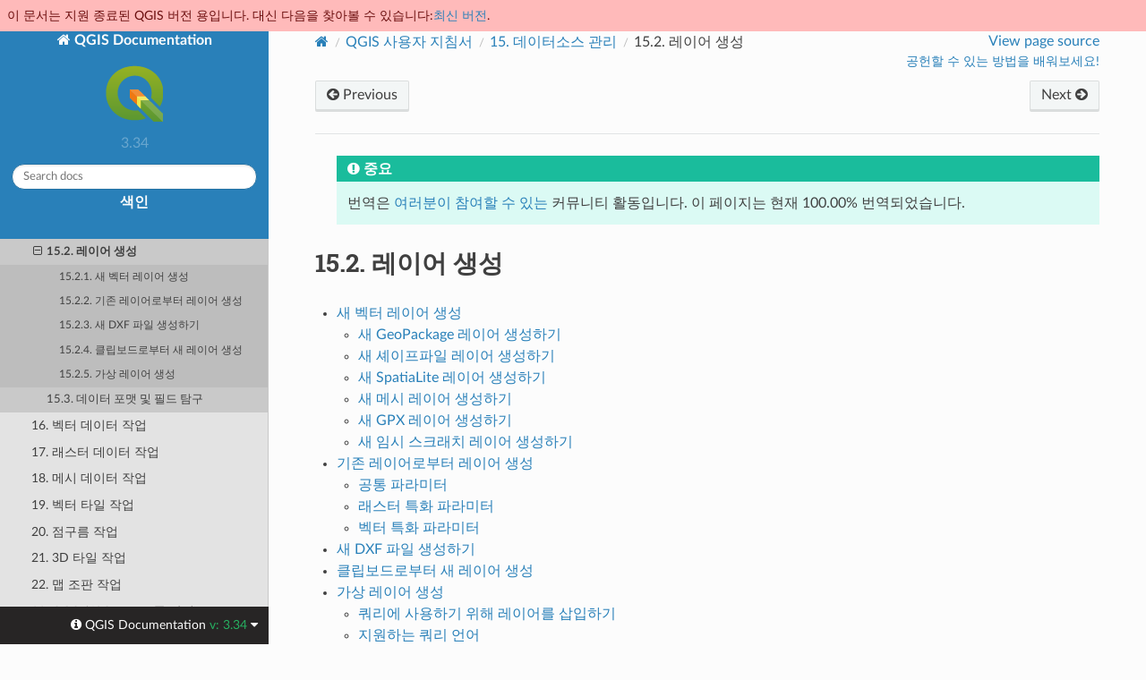

--- FILE ---
content_type: text/html
request_url: https://docs.qgis.org/3.34/ko/docs/user_manual/managing_data_source/create_layers.html
body_size: 17854
content:
<!DOCTYPE html>
<html class="writer-html5" lang="ko" data-content_root="../../../">
<head>
  <meta charset="utf-8" /><meta name="viewport" content="width=device-width, initial-scale=1" />

  <meta name="viewport" content="width=device-width, initial-scale=1.0" />
  <title>15.2. 레이어 생성 &mdash; QGIS Documentation  문서</title>
      <link rel="stylesheet" type="text/css" href="../../../_static/pygments.css?v=80d5e7a1" />
      <link rel="stylesheet" type="text/css" href="../../../_static/css/qgis_docs.css?v=01847ad1" />
      <link rel="stylesheet" type="text/css" href="../../../_static/togglebutton.css?v=13237357" />
      <link rel="stylesheet" type="text/css" href="../../../_static/copybutton.css?v=76b2166b" />
      <link rel="stylesheet" type="text/css" href="../../../_static/css/qgis_topbar.css?v=5613a779" />

  
    <link rel="shortcut icon" href="../../../_static/qgis_logo.ico"/>
    <link rel="canonical" href="https://docs.qgis.org/latest/en/docs/user_manual/managing_data_source/create_layers.html"/>
  <!--[if lt IE 9]>
    <script src="../../../_static/js/html5shiv.min.js"></script>
  <![endif]-->
  
        <script src="../../../_static/jquery.js?v=5d32c60e"></script>
        <script src="../../../_static/_sphinx_javascript_frameworks_compat.js?v=2cd50e6c"></script>
        <script src="../../../_static/documentation_options.js?v=8e72191d"></script>
        <script src="../../../_static/doctools.js?v=888ff710"></script>
        <script src="../../../_static/sphinx_highlight.js?v=dc90522c"></script>
        <script src="../../../_static/clipboard.min.js?v=a7894cd8"></script>
        <script src="../../../_static/copybutton.js?v=f281be69"></script>
        <script>let toggleHintShow = 'Click to show';</script>
        <script>let toggleHintHide = 'Click to hide';</script>
        <script>let toggleOpenOnPrint = 'true';</script>
        <script src="../../../_static/togglebutton.js?v=4a39c7ea"></script>
        <script src="../../../_static/translations.js?v=b5f768d8"></script>
        <script>var togglebuttonSelector = '.toggle, .admonition.dropdown';</script>
        <script>var togglebuttonSelector = '.toggle, .admonition.dropdown';</script>
    <script src="../../../_static/js/theme.js"></script>
    <link rel="index" title="색인" href="../../../genindex.html" />
    <link rel="search" title="검색" href="../../../search.html" />
    <link rel="next" title="15.3. 데이터 포맷 및 필드 탐구" href="supported_data.html" />
    <link rel="prev" title="15.1. 데이터 열기" href="opening_data.html" />
  <meta name="description" content="QGIS 3.34 documentation: 15.2. 레이어 생성">
  <meta name="robots" content="noindex">
</head>

<body class="wy-body-for-nav">

  <nav class="release_status_topbar">
    <div class="row outdated">
     이 문서는 지원 종료된 QGIS 버전 용입니다. 대신 다음을 찾아볼 수 있습니다:<a href="https://docs.qgis.org/latest/ko/docs/user_manual/managing_data_source/create_layers.html">최신 버전</a>.
    </div>
  </nav>

   

 
  <div class="wy-grid-for-nav">
    <nav data-toggle="wy-nav-shift" class="wy-nav-side">
      <div class="wy-side-scroll">
        <div class="wy-side-nav-search" >
   

          
          
          <a href="../../index.html" class="icon icon-home">
            QGIS Documentation
              <img src="../../../_static/logo.png" class="logo" alt="Logo"/>
          </a>
              <div class="version">
                3.34
              </div>
<div role="search">
  <form id="rtd-search-form" class="wy-form" action="../../../search.html" method="get">
    <input type="text" name="q" placeholder="Search docs" aria-label="Search docs" />
    <input type="hidden" name="check_keywords" value="yes" />
    <input type="hidden" name="area" value="default" />
  </form>
</div>
   <a href= "../../../genindex.html">색인</a>
 
        </div><div class="wy-menu wy-menu-vertical" data-spy="affix" role="navigation" aria-label="Navigation menu">
              <p class="caption" role="heading"><span class="caption-text">사용자</span></p>
<ul class="current">
<li class="toctree-l1 current"><a class="reference internal" href="../index.html">QGIS 데스크탑 사용자 지침서 (QGIS 3.34)</a><ul class="current">
<li class="toctree-l2"><a class="reference internal" href="../preamble/preamble.html">1. 머리말</a></li>
<li class="toctree-l2"><a class="reference internal" href="../preamble/foreword.html">2. 서문</a></li>
<li class="toctree-l2"><a class="reference internal" href="../preamble/conventions.html">3. 표기 방법</a></li>
<li class="toctree-l2"><a class="reference internal" href="../preamble/features.html">4. 주요 기능</a></li>
<li class="toctree-l2"><a class="reference internal" href="../introduction/getting_started.html">5. 시작하기</a></li>
<li class="toctree-l2"><a class="reference internal" href="../introduction/project_files.html">6. 프로젝트 파일 작업</a></li>
<li class="toctree-l2"><a class="reference internal" href="../introduction/qgis_gui.html">7. QGIS GUI</a></li>
<li class="toctree-l2"><a class="reference internal" href="../introduction/browser.html">8. 탐색기 패널</a></li>
<li class="toctree-l2"><a class="reference internal" href="../introduction/qgis_configuration.html">9. QGIS 환경 설정</a></li>
<li class="toctree-l2"><a class="reference internal" href="../working_with_projections/working_with_projections.html">10. 투영 작업</a></li>
<li class="toctree-l2"><a class="reference internal" href="../map_views/index.html">11. 맵 가시화</a></li>
<li class="toctree-l2"><a class="reference internal" href="../introduction/general_tools.html">12. 일반 도구</a></li>
<li class="toctree-l2"><a class="reference internal" href="../expressions/index.html">13. 표현식으로 레벨업</a></li>
<li class="toctree-l2"><a class="reference internal" href="../style_library/index.html">14. 스타일 라이브러리</a></li>
<li class="toctree-l2 current"><a class="reference internal" href="index.html">15. 데이터소스 관리</a><ul class="current">
<li class="toctree-l3"><a class="reference internal" href="opening_data.html">15.1. 데이터 열기</a></li>
<li class="toctree-l3 current"><a class="current reference internal" href="#">15.2. 레이어 생성</a><ul>
<li class="toctree-l4"><a class="reference internal" href="#creating-new-vector-layers">15.2.1. 새 벡터 레이어 생성</a></li>
<li class="toctree-l4"><a class="reference internal" href="#creating-new-layers-from-an-existing-layer">15.2.2. 기존 레이어로부터 레이어 생성</a></li>
<li class="toctree-l4"><a class="reference internal" href="#creating-new-dxf-files">15.2.3. 새 DXF 파일 생성하기</a></li>
<li class="toctree-l4"><a class="reference internal" href="#creating-new-layers-from-the-clipboard">15.2.4. 클립보드로부터 새 레이어 생성</a></li>
<li class="toctree-l4"><a class="reference internal" href="#creating-virtual-layers">15.2.5. 가상 레이어 생성</a></li>
</ul>
</li>
<li class="toctree-l3"><a class="reference internal" href="supported_data.html">15.3. 데이터 포맷 및 필드 탐구</a></li>
</ul>
</li>
<li class="toctree-l2"><a class="reference internal" href="../working_with_vector/index.html">16. 벡터 데이터 작업</a></li>
<li class="toctree-l2"><a class="reference internal" href="../working_with_raster/index.html">17. 래스터 데이터 작업</a></li>
<li class="toctree-l2"><a class="reference internal" href="../working_with_mesh/mesh.html">18. 메시 데이터 작업</a></li>
<li class="toctree-l2"><a class="reference internal" href="../working_with_vector_tiles/vector_tiles.html">19. 벡터 타일 작업</a></li>
<li class="toctree-l2"><a class="reference internal" href="../working_with_point_clouds/point_clouds.html">20. 점구름 작업</a></li>
<li class="toctree-l2"><a class="reference internal" href="../working_with_3d_tiles/3d_tiles.html">21. 3D 타일 작업</a></li>
<li class="toctree-l2"><a class="reference internal" href="../print_composer/index.html">22. 맵 조판 작업</a></li>
<li class="toctree-l2"><a class="reference internal" href="../working_with_ogc/ogc_client_support.html">23. OGC / ISO 프로토콜 작업</a></li>
<li class="toctree-l2"><a class="reference internal" href="../working_with_gps/index.html">24. GPS 데이터 작업</a></li>
<li class="toctree-l2"><a class="reference internal" href="../auth_system/index.html">25. 인증 시스템</a></li>
<li class="toctree-l2"><a class="reference internal" href="../grass_integration/grass_integration.html">26. GRASS GIS 통합</a></li>
<li class="toctree-l2"><a class="reference internal" href="../processing/index.html">27. QGIS 공간 처리 프레임워크</a></li>
<li class="toctree-l2"><a class="reference internal" href="../processing_algs/index.html">28. 공간 처리 제공자 및 알고리즘</a></li>
<li class="toctree-l2"><a class="reference internal" href="../plugins/index.html">29. 플러그인</a></li>
<li class="toctree-l2"><a class="reference internal" href="../preamble/help_and_support.html">30. 도움 및 지원</a></li>
<li class="toctree-l2"><a class="reference internal" href="../preamble/contributors.html">31. 공헌자</a></li>
<li class="toctree-l2"><a class="reference internal" href="../appendices/index.html">32. 부록</a></li>
<li class="toctree-l2"><a class="reference internal" href="../literature_web/literature_and_web_references.html">33. 참고 문헌 및 웹사이트</a></li>
</ul>
</li>
<li class="toctree-l1"><a class="reference internal" href="../../server_manual/index.html">QGIS 서버 지침서 (QGIS 3.34)</a></li>
<li class="toctree-l1"><a class="reference internal" href="../../training_manual/index.html">교육 교재</a></li>
<li class="toctree-l1"><a class="reference internal" href="../../gentle_gis_introduction/index.html">GIS에 대한 친절한 소개</a></li>
</ul>
<p class="caption" role="heading"><span class="caption-text">저자</span></p>
<ul>
<li class="toctree-l1"><a class="reference internal" href="../../documentation_guidelines/index.html">문서 작성 지침</a></li>
</ul>
<p class="caption" role="heading"><span class="caption-text">개발자</span></p>
<ul>
<li class="toctree-l1"><a class="reference internal" href="../../pyqgis_developer_cookbook/index.html">PyQGIS 쿡북 (QGIS 3.34)</a></li>
<li class="toctree-l1"><a class="reference internal" href="../../developers_guide/index.html">개발자 지침서</a></li>
</ul>

        </div>
      </div>
    </nav>

    <section data-toggle="wy-nav-shift" class="wy-nav-content-wrap"><nav class="wy-nav-top" aria-label="Mobile navigation menu" >
          <i data-toggle="wy-nav-top" class="fa fa-bars"></i>
          <a href="../../index.html">QGIS Documentation</a>
      </nav>

      <div class="wy-nav-content">
        <div class="rst-content">
          <div role="navigation" aria-label="Page navigation">
  <ul class="wy-breadcrumbs">
      <li><a href="../../index.html" class="icon icon-home" aria-label="Home"></a></li>
          <li class="breadcrumb-item"><a href="../index.html">QGIS 사용자 지침서</a></li>
          <li class="breadcrumb-item"><a href="index.html"><span class="section-number">15. </span>데이터소스 관리</a></li>
      <li class="breadcrumb-item active"><span class="section-number">15.2. </span>레이어 생성</li>

    <li style="float: right; text-align: right;">
	<ul>
		
      <li class="wy-breadcrumbs-aside">
            <a href="../../../_sources/docs/user_manual/managing_data_source/create_layers.rst.txt" rel="nofollow"> View page source</a>
      </li>
	</ul>

        <!-- Add a button to guide potential contributors
	     To do: add a more generic page for contributing in QGIS docs to keep users in the same website
	     <a class="qgis-edit-guidelines" href="https://docs.qgis.org/3.34/ko/docs/documentation_guidelines/index.html">
	-->
	<a class="qgis-edit-guidelines" href="https://qgis.org/community/involve/">
		공헌할 수 있는 방법을 배워보세요!
	</a>
    </li>


  </ul><div class="rst-breadcrumbs-buttons" role="navigation" aria-label="Sequential page navigation">
        <a href="opening_data.html" class="btn btn-neutral float-left" title="15.1. 데이터 열기" accesskey="p"><span class="fa fa-arrow-circle-left" aria-hidden="true"></span> Previous</a>
        <a href="supported_data.html" class="btn btn-neutral float-right" title="15.3. 데이터 포맷 및 필드 탐구" accesskey="n">Next <span class="fa fa-arrow-circle-right" aria-hidden="true"></span></a>
  </div>
  <hr/>
</div>
          <div role="main" class="document" itemscope="itemscope" itemtype="http://schema.org/Article">
           <div itemprop="articleBody">
             
  <blockquote>
<div><div class="admonition important">
<p class="admonition-title">중요</p>
<p>번역은 <a class="reference internal" href="../../documentation_guidelines/do_translations.html#translation-guidelines"><span class="std std-ref">여러분이 참여할 수 있는</span></a> 커뮤니티 활동입니다. 이 페이지는 현재 100.00% 번역되었습니다.</p>
</div>
</div></blockquote>
<section id="creating-layers">
<span id="id1"></span><h1><span class="section-number">15.2. </span>레이어 생성<a class="headerlink" href="#creating-layers" title="Link to this heading"></a></h1>
<nav class="contents local" id="id2">
<ul class="simple">
<li><p><a class="reference internal" href="#creating-new-vector-layers" id="id12">새 벡터 레이어 생성</a></p>
<ul>
<li><p><a class="reference internal" href="#creating-a-new-geopackage-layer" id="id13">새 GeoPackage 레이어 생성하기</a></p></li>
<li><p><a class="reference internal" href="#creating-a-new-shapefile-layer" id="id14">새 셰이프파일 레이어 생성하기</a></p></li>
<li><p><a class="reference internal" href="#creating-a-new-spatialite-layer" id="id15">새 SpatiaLite 레이어 생성하기</a></p></li>
<li><p><a class="reference internal" href="#creating-a-new-mesh-layer" id="id16">새 메시 레이어 생성하기</a></p></li>
<li><p><a class="reference internal" href="#creating-a-new-gpx-layer" id="id17">새 GPX 레이어 생성하기</a></p></li>
<li><p><a class="reference internal" href="#creating-a-new-temporary-scratch-layer" id="id18">새 임시 스크래치 레이어 생성하기</a></p></li>
</ul>
</li>
<li><p><a class="reference internal" href="#creating-new-layers-from-an-existing-layer" id="id19">기존 레이어로부터 레이어 생성</a></p>
<ul>
<li><p><a class="reference internal" href="#common-parameters" id="id20">공통 파라미터</a></p></li>
<li><p><a class="reference internal" href="#raster-specific-parameters" id="id21">래스터 특화 파라미터</a></p></li>
<li><p><a class="reference internal" href="#vector-specific-parameters" id="id22">벡터 특화 파라미터</a></p></li>
</ul>
</li>
<li><p><a class="reference internal" href="#creating-new-dxf-files" id="id23">새 DXF 파일 생성하기</a></p></li>
<li><p><a class="reference internal" href="#creating-new-layers-from-the-clipboard" id="id24">클립보드로부터 새 레이어 생성</a></p></li>
<li><p><a class="reference internal" href="#creating-virtual-layers" id="id25">가상 레이어 생성</a></p>
<ul>
<li><p><a class="reference internal" href="#embedding-layers-for-use-in-queries" id="id26">쿼리에 사용하기 위해 레이어를 삽입하기</a></p></li>
<li><p><a class="reference internal" href="#supported-query-language" id="id27">지원하는 쿼리 언어</a></p></li>
<li><p><a class="reference internal" href="#performance-issues" id="id28">성능 문제</a></p></li>
<li><p><a class="reference internal" href="#special-comments" id="id29">특별 주석</a></p></li>
<li><p><a class="reference internal" href="#use-of-indexes" id="id30">인덱스 사용</a></p></li>
</ul>
</li>
</ul>
</nav>
<p>QGIS는 다음과 같은 여러 방법을 통해 레이어를 생성할 수 있습니다:</p>
<ul class="simple">
<li><p>아무것도 없이 처음부터 빈 레이어를 생성</p></li>
<li><p>기존 레이어로부터 생성</p></li>
<li><p>클립보드로부터 생성</p></li>
<li><p>하나 이상의 레이어를 바탕으로 하는 SQL 호환 쿼리의 산출물로서 <a class="reference internal" href="#vector-virtual-layers"><span class="std std-ref">가상 레이어</span></a> 를 생성</p></li>
</ul>
<p>QGIS는 서로 다른 포맷을 가져오기/내보내기할 수 있는 도구들도 제공합니다.</p>
<section id="creating-new-vector-layers">
<span id="sec-create-vector"></span><span id="index-1"></span><span id="index-0"></span><h2><a class="toc-backref" href="#id12" role="doc-backlink"><span class="section-number">15.2.1. </span>새 벡터 레이어 생성</a><a class="headerlink" href="#creating-new-vector-layers" title="Link to this heading"></a></h2>
<p>QGIS는 서로 다른 포맷들로 새 레이어를 생성할 수 있습니다. QGIS는 GeoPackage, 셰이프파일, SpatiaLite, GPX 포맷 및 (메모리 레이어라고도 하는) 임시 스크래치 레이어를 생성할 수 있는 도구를 제공합니다. GRASS 플러그인 내부에서 <a class="reference internal" href="../grass_integration/grass_integration.html#creating-new-grass-vectors"><span class="std std-ref">새 GRASS 레이어</span></a> 를 생성할 수도 있습니다.</p>
<section id="creating-a-new-geopackage-layer">
<span id="vector-create-geopackage"></span><span id="index-2"></span><h3><a class="toc-backref" href="#id13" role="doc-backlink"><span class="section-number">15.2.1.1. </span>새 GeoPackage 레이어 생성하기</a><a class="headerlink" href="#creating-a-new-geopackage-layer" title="Link to this heading"></a></h3>
<p>새 GeoPackage 레이어를 생성하려면 <span class="menuselection">Layer ► Create Layer ►</span> 메뉴 또는 <span class="guilabel">Data Source Manager</span> 툴바에서 <a class="reference internal" href="../../../_images/mActionNewGeoPackageLayer.png"><img alt="newGeoPackageLayer" src="../../../_images/mActionNewGeoPackageLayer.png" style="width: 1.5em;" /></a> <span class="menuselection">New GeoPackage Layer…</span> 를 선택하십시오. <a class="reference internal" href="#figure-create-geopackage"><span class="std std-numref">그림 15.22</span></a> 과 같은 <span class="guilabel">New GeoPackage Layer</span> 대화창이 열립니다.</p>
<figure class="align-center" id="id3">
<span id="figure-create-geopackage"></span><img alt="../../../_images/editNewGeoPackage.png" src="../../../_images/editNewGeoPackage.png" />
<figcaption>
<p><span class="caption-number">그림 15.22 </span><span class="caption-text">새 GeoPackage 레이어 생성 대화창</span><a class="headerlink" href="#id3" title="Link to this image"></a></p>
</figcaption>
</figure>
<ol class="arabic simple">
<li><p>첫 단계는 데이터베이스 파일의 위치를 가리키는 것입니다. <span class="guilabel">Database</span> 필드의 오른쪽에 있는 <span class="guilabel">…</span> 버튼을 누른 다음 기존 GeoPackage 파일을 선택하거나 새 파일을 생성하면 됩니다. QGIS가 사용자가 지정한 이름에 적합한 확장자를 자동적으로 추가할 것입니다.</p></li>
<li><p>새 레이어/테이블의 이름을 (<span class="guilabel">Table name</span>) 입력합니다.</p></li>
<li><p><span class="guilabel">Geometry type</span> 에서 도형 유형을 정의합니다. 도형이 없는 레이어가 아니라면 <span class="guilabel">Include Z dimension</span> 그리고/또는 <span class="guilabel">Include M values</span> 옵션을 지정할 수 있습니다.</p></li>
<li><p><a class="reference internal" href="../../../_images/mActionSetProjection.png"><img alt="setProjection" src="../../../_images/mActionSetProjection.png" style="width: 1.5em;" /></a> 버튼으로 좌표계를 지정하십시오.</p></li>
</ol>
<p>생성 중인 레이어에 필드를 추가하려면:</p>
<ol class="arabic simple">
<li><p><span class="guilabel">Name</span>: 필드명을 입력하십시오.</p></li>
<li><p><span class="guilabel">Type</span>: 데이터 유형을 선택하십시오. <span class="guilabel">Text data</span>, <span class="guilabel">Whole number</span> (integer 및 integer64 모두), <span class="guilabel">Decimal number</span>, <span class="guilabel">Date</span> 및 <span class="guilabel">Date and time</span>, <span class="guilabel">Binary (BLOB)</span> 및 <span class="guilabel">Boolean</span> 유형을 지원합니다.</p></li>
<li><p><span class="guilabel">Maximum length</span>: 선택한 데이터 유형에 따라, 해당 값의 최대 길이를 입력하십시오.</p></li>
<li><p><a class="reference internal" href="../../../_images/mActionNewAttribute.png"><img alt="newAttribute" src="../../../_images/mActionNewAttribute.png" style="width: 1.5em;" /></a> <span class="guilabel">Add to Fields List</span> 버튼을 클릭하십시오.</p></li>
<li><p>사용자가 추가해야 할 각 필드마다 앞의 단계를 반복합니다.</p></li>
<li><p>필요한 모든 필드를 정확하게 추가했다면 <span class="guilabel">OK</span> 를 클릭하십시오. QGIS가 범례에 새 레이어를 추가할 것입니다. <a class="reference internal" href="../working_with_vector/editing_geometry_attributes.html#sec-edit-existing-layer"><span class="std std-ref">기존 레이어 디지타이즈 작업</span></a> 절에서 설명하는 대로 새 레이어를 편집할 수 있습니다.</p></li>
</ol>
<p>GeoPackage 레이어 생성 시 QGIS는 레이어의 기본 키로 동작하는 <code class="docutils literal notranslate"><span class="pre">fid</span></code> 라는 이름의 <span class="guilabel">Feature id column</span> 을 기본적으로 생성합니다. 이 이름은 수정할 수 있습니다. 도형 필드가 있는 경우, 그 이름은 <code class="docutils literal notranslate"><span class="pre">geometry</span></code> 이며 <span class="guilabel">Create a spatial index</span> 옵션을 사용해서 공간 인덱스를 생성할 수 있습니다. 이 옵션들은 <span class="guilabel">Advanced Options</span> 아래에서 찾을 수 있으며, (사람이 해독할 수 있는 간단한 레이어명인) <span class="guilabel">Layer identifier</span> 와 <span class="guilabel">Layer description</span> 도 함께 있습니다.</p>
<p>GeoPackage 레이어는 <a class="reference internal" href="../plugins/core_plugins/plugins_db_manager.html#dbmanager"><span class="std std-ref">데이터베이스 관리자</span></a> 를 통해 더 심도 있게 관리할 수 있습니다.</p>
</section>
<section id="creating-a-new-shapefile-layer">
<span id="vector-create-shapefile"></span><h3><a class="toc-backref" href="#id14" role="doc-backlink"><span class="section-number">15.2.1.2. </span>새 셰이프파일 레이어 생성하기</a><a class="headerlink" href="#creating-a-new-shapefile-layer" title="Link to this heading"></a></h3>
<p>새 ESRI 셰이프파일 포맷 레이어를 생성하려면 <span class="menuselection">Layer ► Create Layer ►</span> 메뉴 또는 <span class="guilabel">Data Source Manager</span> 툴바에서 <a class="reference internal" href="../../../_images/mActionNewVectorLayer.png"><img alt="newVectorLayer" src="../../../_images/mActionNewVectorLayer.png" style="width: 1.5em;" /></a> <span class="menuselection">New Shapefile Layer…</span> 를 선택하십시오. <a class="reference internal" href="#figure-create-shapefile"><span class="std std-numref">그림 15.23</span></a> 와 같은 <span class="guilabel">New Shapefile Layer</span> 대화창이 열립니다.</p>
<ol class="arabic simple">
<li><p><span class="guilabel">File name</span> 옆에 있는 <span class="guilabel">…</span> 버튼을 사용해서 경로 및 파일명을 지정하십시오. QGIS가 사용자가 지정한 이름에 적합한 확장자를 자동적으로 추가할 것입니다.</p></li>
<li><p><span class="guilabel">File encoding</span>: 그 다음 데이터의 파일 인코딩을 설정하십시오.</p></li>
<li><p>레이어의 <span class="guilabel">Geometry type</span> 을 선택하십시오: 도형 없음(<code class="file docutils literal notranslate"><span class="pre">.DBF</span></code> 포맷 파일로 산출), 포인트, 멀티포인트, 라인 또는 폴리곤</p></li>
<li><p>도형이 추가적인 차원을 가져야 할지 지정하십시오: <span class="guilabel">None</span>, <span class="guilabel">Z (+ M values)</span> 또는 <span class="guilabel">M values</span></p></li>
<li><p><a class="reference internal" href="../../../_images/mActionSetProjection.png"><img alt="setProjection" src="../../../_images/mActionSetProjection.png" style="width: 1.5em;" /></a> 버튼으로 좌표계를 지정하십시오.</p></li>
</ol>
<figure class="align-center" id="id4">
<span id="figure-create-shapefile"></span><img alt="../../../_images/editNewVector.png" src="../../../_images/editNewVector.png" />
<figcaption>
<p><span class="caption-number">그림 15.23 </span><span class="caption-text">새 셰이프파일 레이어 생성 대화창</span><a class="headerlink" href="#id4" title="Link to this image"></a></p>
</figcaption>
</figure>
<p>생성 중인 레이어에 필드를 추가하려면:</p>
<ol class="arabic simple">
<li><p><span class="guilabel">Name</span>: 필드명을 입력하십시오.</p></li>
<li><p><span class="guilabel">Type</span>: 데이터 유형을 선택하십시오. <span class="guilabel">Decimal number</span>, <span class="guilabel">Whole number</span>, <span class="guilabel">Text data</span> 그리고 <span class="guilabel">Date</span> 속성만 지원합니다.</p></li>
<li><p><span class="guilabel">Length</span> 및 <span class="guilabel">Precision</span>: 선택한 데이터 유형에 따라, 해당 값의 길이 및 정밀도를 입력하십시오.</p></li>
<li><p><a class="reference internal" href="../../../_images/mActionNewAttribute.png"><img alt="newAttribute" src="../../../_images/mActionNewAttribute.png" style="width: 1.5em;" /></a> <span class="guilabel">Add to Fields List</span> 버튼을 클릭하십시오.</p></li>
<li><p>사용자가 추가해야 할 각 필드마다 앞의 단계를 반복합니다.</p></li>
<li><p>필요한 모든 필드를 정확하게 추가했다면 <span class="guilabel">OK</span> 를 클릭하십시오. QGIS가 범례에 새 레이어를 추가할 것입니다. <a class="reference internal" href="../working_with_vector/editing_geometry_attributes.html#sec-edit-existing-layer"><span class="std std-ref">기존 레이어 디지타이즈 작업</span></a> 절에서 설명하는 대로 새 레이어를 편집할 수 있습니다.</p></li>
</ol>
<p>기본적으로 <code class="docutils literal notranslate"><span class="pre">id</span></code> 라는 첫번째 정수열을 추가하지만, 이를 제거할 수 있습니다.</p>
</section>
<section id="creating-a-new-spatialite-layer">
<span id="vector-create-spatialite"></span><span id="index-3"></span><h3><a class="toc-backref" href="#id15" role="doc-backlink"><span class="section-number">15.2.1.3. </span>새 SpatiaLite 레이어 생성하기</a><a class="headerlink" href="#creating-a-new-spatialite-layer" title="Link to this heading"></a></h3>
<p>새 SpatiaLite 레이어를 생성하려면 <span class="menuselection">Layer ► Create Layer ►</span> 메뉴 또는 <span class="guilabel">Data Source Manager</span> 툴바에서 <a class="reference internal" href="../../../_images/mActionNewSpatiaLiteLayer.png"><img alt="newSpatiaLiteLayer" src="../../../_images/mActionNewSpatiaLiteLayer.png" style="width: 1.5em;" /></a> <span class="menuselection">New SpatiaLite Layer…</span> 를 선택하십시오. <a class="reference internal" href="#figure-create-spatialite"><span class="std std-numref">그림 15.24</span></a> 과 같은 <span class="guilabel">New SpatiaLite Layer</span> 대화창이 열립니다.</p>
<figure class="align-center" id="id5">
<span id="figure-create-spatialite"></span><img alt="../../../_images/editNewSpatialite.png" src="../../../_images/editNewSpatialite.png" />
<figcaption>
<p><span class="caption-number">그림 15.24 </span><span class="caption-text">새 SpatiaLite 레이어 생성 대화창</span><a class="headerlink" href="#id5" title="Link to this image"></a></p>
</figcaption>
</figure>
<ol class="arabic simple">
<li><p>첫 단계는 데이터베이스 파일의 위치를 가리키는 것입니다. <span class="guilabel">Database</span> 필드의 오른쪽에 있는 <span class="guilabel">…</span> 버튼을 누른 다음 기존 SpatiaLite 파일을 선택하거나 새 파일을 생성하면 됩니다. QGIS가 사용자가 지정한 이름에 적합한 확장자를 자동적으로 추가할 것입니다.</p></li>
<li><p>새 레이어용 이름을 (<span class="guilabel">Layer name</span>) 입력하십시오.</p></li>
<li><p><span class="guilabel">Geometry type</span> 에서 도형 유형을 정의합니다. 도형이 없는 레이어가 아니라면 <span class="guilabel">Include Z dimension</span> 그리고/또는 <span class="guilabel">Include M values</span> 옵션을 지정할 수 있습니다.</p></li>
<li><p><a class="reference internal" href="../../../_images/mActionSetProjection.png"><img alt="setProjection" src="../../../_images/mActionSetProjection.png" style="width: 1.5em;" /></a> 버튼으로 좌표계를 지정하십시오.</p></li>
</ol>
<p>생성 중인 레이어에 필드를 추가하려면:</p>
<ol class="arabic simple">
<li><p><span class="guilabel">Name</span>: 필드명을 입력하십시오.</p></li>
<li><p><span class="guilabel">Type</span>: 데이터 유형을 선택하십시오. <span class="guilabel">Text data</span>, <span class="guilabel">Whole number</span>, <span class="guilabel">Decimal number</span>, <span class="guilabel">Date</span> 및 <span class="guilabel">Date time</span> 유형을 지원합니다.</p></li>
<li><p><a class="reference internal" href="../../../_images/mActionNewAttribute.png"><img alt="newAttribute" src="../../../_images/mActionNewAttribute.png" style="width: 1.5em;" /></a> <span class="guilabel">Add to Fields List</span> 버튼을 클릭하십시오.</p></li>
<li><p>사용자가 추가해야 할 각 필드마다 앞의 단계를 반복합니다.</p></li>
<li><p>필요한 모든 필드를 정확하게 추가했다면 <span class="guilabel">OK</span> 를 클릭하십시오. QGIS가 범례에 새 레이어를 추가할 것입니다. <a class="reference internal" href="../working_with_vector/editing_geometry_attributes.html#sec-edit-existing-layer"><span class="std std-ref">기존 레이어 디지타이즈 작업</span></a> 절에서 설명하는 대로 새 레이어를 편집할 수 있습니다.</p></li>
</ol>
<p>원한다면 <span class="guilabel">Advanced Options</span> 부분에 있는 <a class="reference internal" href="../../../_images/checkbox.png"><img alt="checkbox" src="../../../_images/checkbox.png" style="width: 1.3em;" /></a> <span class="guilabel">Create an autoincrementing primary key</span> 를 체크해서 오름차순 기본 키를 생성할 수 있습니다. (기본 이름이 <code class="docutils literal notranslate"><span class="pre">geometry</span></code> 인) <span class="guilabel">Geometry column</span> 을 재명명할 수도 있습니다.</p>
<p>SpatiaLite 레이어는 <a class="reference internal" href="../plugins/core_plugins/plugins_db_manager.html#dbmanager"><span class="std std-ref">데이터베이스 관리자</span></a> 를 통해 더 심도 있게 관리할 수 있습니다.</p>
</section>
<section id="creating-a-new-mesh-layer">
<span id="vector-create-mesh"></span><span id="index-4"></span><h3><a class="toc-backref" href="#id16" role="doc-backlink"><span class="section-number">15.2.1.4. </span>새 메시 레이어 생성하기</a><a class="headerlink" href="#creating-a-new-mesh-layer" title="Link to this heading"></a></h3>
<p>새 메시 레이어를 생성하려면, <span class="menuselection">Layer ► Create Layer ►</span> 메뉴 또는 <span class="guilabel">Data Source Manager</span> 툴바에서 <a class="reference internal" href="../../../_images/mActionNewMeshLayer.png"><img alt="newMeshLayer" src="../../../_images/mActionNewMeshLayer.png" style="width: 1.5em;" /></a> <span class="menuselection">New Mesh Layer…</span> 를 선택하십시오. <a class="reference internal" href="#figure-create-mesh"><span class="std std-numref">그림 15.25</span></a> 과 같은 <span class="guilabel">New Mesh Layer</span> 대화창이 열립니다.</p>
<figure class="align-center" id="id6">
<span id="figure-create-mesh"></span><img alt="../../../_images/editNewMesh.png" src="../../../_images/editNewMesh.png" />
<figcaption>
<p><span class="caption-number">그림 15.25 </span><span class="caption-text">새 메시 레이어 생성 대화창</span><a class="headerlink" href="#id6" title="Link to this image"></a></p>
</figcaption>
</figure>
<ol class="arabic">
<li><p>첫 단계는 메시 파일의 위치를 가리키는 것입니다. <span class="guilabel">File name</span> 란의 오른쪽에 있는 <span class="guilabel">…</span> 버튼을 누른 다음 기존 메시 파일을 선택하거나 새 파일을 생성하면 됩니다.</p></li>
<li><p><span class="guilabel">Layer name</span>: 레이어 이름을 입력하십시오. 레이어가 <span class="guilabel">Layers</span> 패널에 이 이름으로 표시될 것입니다.</p></li>
<li><p><span class="guilabel">File format</span>: 파일 포맷을 선택하십시오. 현재 <code class="docutils literal notranslate"><span class="pre">2DM</span> <span class="pre">Mesh</span> <span class="pre">File</span> <span class="pre">(*.2dm)</span></code>, <code class="docutils literal notranslate"><span class="pre">Selafin</span> <span class="pre">File</span> <span class="pre">(*.slf)</span></code> 및 <code class="docutils literal notranslate"><span class="pre">UGRID</span> <span class="pre">(*.nc)</span></code> 메시 파일 포맷을 지원합니다.</p></li>
<li><p>데이터셋에 할당할 <a class="reference internal" href="../working_with_projections/working_with_projections.html#crs-selector"><span class="std std-ref">좌표계</span></a> 를 선택하십시오.</p></li>
<li><p>이 단계를 거치면 나중에 꼭짓점을 디지타이즈하고 데이터셋 그룹을 추가할 수 있는 비어 있는 레이어를 생성할 것입니다. 하지만 기존 메시 레이어로 레이어를 초기 설정할 수도 있습니다. 예를 들어 새 레이어를 다른 레이어의 꼭짓점 또는 면으로 채울 수 있습니다. 그 방법은 다음과 같습니다:</p>
<ol class="arabic simple">
<li><p><a class="reference internal" href="../../../_images/checkbox.png"><img alt="checkbox" src="../../../_images/checkbox.png" style="width: 1.3em;" /></a> <span class="guilabel">Initialize Mesh using</span> 을 체크하십시오.</p></li>
<li><p>그리고 <span class="guilabel">Mesh from the current project</span> 또는 <span class="guilabel">Mesh from a file</span> 가운데 하나를 선택하십시오. 선택한 메시 파일에 대한 정보를 확인할 수 있습니다.</p></li>
</ol>
<p>메시 레이어의 프레임만 새 레이어로 전송된다는 사실을 기억하십시오. 메시 레이어의 데이터셋은 복사되지 않습니다.</p>
</li>
</ol>
</section>
<section id="creating-a-new-gpx-layer">
<span id="vector-create-gpx"></span><span id="index-5"></span><h3><a class="toc-backref" href="#id17" role="doc-backlink"><span class="section-number">15.2.1.5. </span>새 GPX 레이어 생성하기</a><a class="headerlink" href="#creating-a-new-gpx-layer" title="Link to this heading"></a></h3>
<p>새 GPX 파일을 생성하려면:</p>
<ol class="arabic simple">
<li><p><span class="menuselection">Layer</span> 메뉴에서 <span class="menuselection">Create Layer ►</span> <a class="reference internal" href="../../../_images/mActionNewGpx.png"><img alt="newGpx" src="../../../_images/mActionNewGpx.png" style="width: 1.5em;" /></a> <span class="menuselection">New GPX Layer…</span> 메뉴 항목을 선택하십시오.</p></li>
<li><p>대화창에서 새 파일을 저장할 경로와 새 파일의 이름을 입력한 다음 <span class="guilabel">Save</span> 버튼을 누르십시오.</p></li>
<li><p>새 레이어 3개가 <span class="guilabel">Layers</span> 패널에 추가됩니다:</p>
<ul class="simple">
<li><p>포인트 레이어 - 이 레이어는 이름, 표고, 코멘트, 설명, 소스, URL 및 URL 이름을 저장하는 필드들을 가지고 있으며, 위치(<code class="docutils literal notranslate"><span class="pre">waypoints</span></code>)를 디지타이즈할 수 있습니다.</p></li>
<li><p>라인 레이어 - 이 레이어는 이름, 심볼, 번호, 코멘트, 설명, 소스, URL 및 URL 이름을 저장하는 필드들을 가지고 있으며, 계획된 경로(<code class="docutils literal notranslate"><span class="pre">routes</span></code>)를 구성하는 일련의 위치를 디지타이즈할 수 있습니다.</p></li>
<li><p>또다른 라인 레이어 - 이 레이어는 이름, 심볼, 번호, 코멘트, 설명, 소스, URL 및 URL 이름을 저장하는 필드들을 가지고 있으며, 시간 경과에 따른 수신기의 움직임을 추적(<code class="docutils literal notranslate"><span class="pre">tracks</span></code>)할 수 있습니다.</p></li>
</ul>
</li>
<li><p>이제 <a class="reference internal" href="../working_with_vector/editing_geometry_attributes.html#sec-edit-existing-layer"><span class="std std-ref">기존 레이어 디지타이즈 작업</span></a> 절에서 설명하는 대로 모든 레이어를 편집할 수 있습니다.</p></li>
</ol>
</section>
<section id="creating-a-new-temporary-scratch-layer">
<span id="vector-new-scratch-layer"></span><span id="index-6"></span><h3><a class="toc-backref" href="#id18" role="doc-backlink"><span class="section-number">15.2.1.6. </span>새 임시 스크래치 레이어 생성하기</a><a class="headerlink" href="#creating-a-new-temporary-scratch-layer" title="Link to this heading"></a></h3>
<p>임시 스크래치 레이어는 인 메모리(in-memory) 레이어입니다. 디스크 상에 저장되지 않고 QGIS 종료 시 폐기될 레이어라는 뜻입니다. 일시적으로 필요한 피처를 저장하거나, 공간 처리 연산 도중의 매개 레이어어로서 사용하는 데 편리합니다.</p>
<p>새 임시 스크래치 레이어를 생성하려면 <span class="menuselection">Layer ► Create Layer ►</span> 메뉴 또는 <span class="guilabel">Data Source Manager</span> 툴바에서 <a class="reference internal" href="../../../_images/mActionCreateMemory.png"><img alt="createMemory" src="../../../_images/mActionCreateMemory.png" style="width: 1.5em;" /></a> <span class="menuselection">New Temporary Scratch Layer…</span> 를 선택하십시오. <a class="reference internal" href="#figure-create-temporary"><span class="std std-numref">그림 15.26</span></a> 와 같은 <span class="guilabel">New Temporary Scratch Layer</span> 대화창이 열립니다.</p>
<ol class="arabic simple">
<li><p><span class="guilabel">Layer name</span>: 레이어 이름을 입력하십시오.</p></li>
<li><p><span class="guilabel">Geometry type</span>: 도형 유형을 선택하십시오. 다음과 같은 유형을 생성할 수 있습니다:</p>
<ul class="simple">
<li><p><code class="docutils literal notranslate"><span class="pre">No</span> <span class="pre">geometry</span></code>: 단순 테이블 역할을 하는 비도형 유형 레이어</p></li>
<li><p><code class="docutils literal notranslate"><span class="pre">Point</span></code> 또는 <code class="docutils literal notranslate"><span class="pre">MultiPoint</span></code> 레이어</p></li>
<li><p><code class="docutils literal notranslate"><span class="pre">LineString/CompoundCurve</span></code> 또는 <code class="docutils literal notranslate"><span class="pre">MultiLineString/MultiCurve</span></code> 레이어</p></li>
<li><p><code class="docutils literal notranslate"><span class="pre">Polygon/CurvePolygon</span></code> 또는 <code class="docutils literal notranslate"><span class="pre">MultiPolygon/MultiSurface</span></code> 레이어</p></li>
</ul>
</li>
<li><p>도형 유형에 대해 데이터셋의 차원을 지정하십시오: <span class="guilabel">Include Z dimension</span> 그리고/또는 <span class="guilabel">Include M values</span> 를 가져야 할지 확인하십시오.</p></li>
<li><p><a class="reference internal" href="../../../_images/mActionSetProjection.png"><img alt="setProjection" src="../../../_images/mActionSetProjection.png" style="width: 1.5em;" /></a> 버튼으로 좌표계를 지정하십시오.</p></li>
<li><p>레이어에 필드를 추가하십시오. 다른 많은 포맷과는 달리, 임시 레이어는 어떤 필드도 없이 생성할 수 있습니다. 따라서 이 단계는 부가적입니다.</p>
<ol class="arabic simple">
<li><p><span class="guilabel">Name</span>: 필드명을 입력하십시오.</p></li>
<li><p><span class="guilabel">Type</span>: 데이터 유형을 선택하십시오. <span class="guilabel">Text</span>, <span class="guilabel">Whole number</span>, <span class="guilabel">Decimal number</span>, <span class="guilabel">Boolean</span>, <span class="guilabel">Date</span>, <span class="guilabel">Time</span>, <span class="guilabel">Date &amp; Time</span> 및 <span class="guilabel">Binary (BLOB)</span> 유형을 지원합니다.</p></li>
<li><p><span class="guilabel">Length</span> 및 <span class="guilabel">Precision</span>: 선택한 데이터 유형에 따라, 해당 값의 길이 및 정밀도를 입력하십시오.</p></li>
<li><p><a class="reference internal" href="../../../_images/mActionNewAttribute.png"><img alt="newAttribute" src="../../../_images/mActionNewAttribute.png" style="width: 1.5em;" /></a> <span class="guilabel">Add to Fields List</span> 버튼을 클릭하십시오.</p></li>
<li><p>사용자가 추가해야 할 각 필드마다 앞의 단계를 반복합니다.</p></li>
</ol>
</li>
<li><p>임시 스크래치 레이어 설정에 만족한다면 <span class="guilabel">OK</span> 를 클릭하십시오. QGIS가 <span class="guilabel">Layers</span> 패널에 새 레이어를 추가할 것입니다. <a class="reference internal" href="../working_with_vector/editing_geometry_attributes.html#sec-edit-existing-layer"><span class="std std-ref">기존 레이어 디지타이즈 작업</span></a> 절에서 설명하는 대로 새 레이어를 편집할 수 있습니다.</p></li>
</ol>
<figure class="align-center" id="id7">
<span id="figure-create-temporary"></span><img alt="../../../_images/editNewTemporaryLayer.png" src="../../../_images/editNewTemporaryLayer.png" />
<figcaption>
<p><span class="caption-number">그림 15.26 </span><span class="caption-text">새 임시 스크래치 레이어 생성 대화창</span><a class="headerlink" href="#id7" title="Link to this image"></a></p>
</figcaption>
</figure>
<p>미리 내용을 채운 임시 스크래치 레이어도 생성할 수 있습니다. 예를 들자면 클립보드(<a class="reference internal" href="#paste-into-layer"><span class="std std-ref">클립보드로부터 새 레이어 생성</span></a> 참조)나 <a class="reference internal" href="../processing_algs/index.html#processing-algs"><span class="std std-ref">공간 처리 알고리즘</span></a> 의 결과물로부터 말이죠.</p>
<div class="admonition tip">
<p class="admonition-title">팁</p>
<p><strong>디스크 상에 메모리 레이어를 영구적으로 저장하기</strong></p>
<p>임시 스크래치 레이어를 가진 프로젝트를 종료할 때 데이터 손실을 예방하려면, 해당 레이어를 QGIS가 지원하는 모든 벡터 포맷으로 저장할 수 있습니다:</p>
<ul class="simple">
<li><p>레이어 옆에 있는 <a class="reference internal" href="../../../_images/mIndicatorMemory.png"><img alt="indicatorMemory" src="../../../_images/mIndicatorMemory.png" style="width: 1.5em;" /></a> 표시 아이콘을 클릭하거나</p></li>
<li><p>레이어의 컨텍스트 메뉴에서 <span class="guilabel">Make permanent</span> 항목을 선택하거나</p></li>
<li><p>컨텍스트 메뉴의 <span class="menuselection">Export ►</span> 항목 또는 <span class="menuselection">Layer ► Save As…</span> 메뉴를 선택합니다.</p></li>
</ul>
<p>이 각 명령들은 <a class="reference internal" href="#general-saveas"><span class="std std-ref">기존 레이어로부터 레이어 생성</span></a> 절에서 설명하는 <span class="guilabel">Save Vector Layer as</span> 대화창을 엽니다. 대화창에서 저장한 파일이 <span class="guilabel">Layers</span> 패널에 있는 임시 레이어를 대체합니다.</p>
</div>
</section>
</section>
<section id="creating-new-layers-from-an-existing-layer">
<span id="general-saveas"></span><span id="index-7"></span><h2><a class="toc-backref" href="#id19" role="doc-backlink"><span class="section-number">15.2.2. </span>기존 레이어로부터 레이어 생성</a><a class="headerlink" href="#creating-new-layers-from-an-existing-layer" title="Link to this heading"></a></h2>
<p><span class="menuselection">Layer ► Save As…</span> 메뉴를 선택하거나 <span class="guilabel">Layers panel</span> 에서 레이어를 오른쪽 클릭하고 다음 가운데 하나를 선택하면, 래스터 및 벡터 레이어 둘 다 서로 다른 포맷으로 저장 그리고/또는 서로 다른 좌표계로 재투영할 수 있습니다:</p>
<ul class="simple">
<li><p><span class="menuselection">Export ► Save As…</span>: 래스터 레이어용</p></li>
<li><p><span class="menuselection">Export ► Save Features As…</span> 또는 <span class="menuselection">Export ► Save Selected Features As…</span>: 벡터 레이어용</p></li>
<li><p>레이어 트리에서 <span class="guilabel">Browser Panel</span> 에 있는 PostGIS 항목으로 레이어를 드래그&amp;드롭하십시오. 이때 <span class="guilabel">Browser Panel</span> 에 PostGIS 연결이 있어야만 한다는 사실을 기억하십시오.</p></li>
</ul>
<section id="common-parameters">
<h3><a class="toc-backref" href="#id20" role="doc-backlink"><span class="section-number">15.2.2.1. </span>공통 파라미터</a><a class="headerlink" href="#common-parameters" title="Link to this heading"></a></h3>
<p><span class="guilabel">Save Layer as…</span> 대화창에는 레이어 저장 습성을 변경할 수 있는 파라미터가 몇 가지 있습니다. 다음은 래스터 및 벡터 레이어에 공통된 파라미터 가운데 일부입니다:</p>
<ul class="simple">
<li><p><span class="guilabel">File name</span>: 디스크 상에 있는 파일의 위치입니다. 산출물 레이어를 참조할 수도 있고, 레이어를 저장하고 있는 컨테이너를 (예를 들면 GeoPackage, SpatiaLite 또는 오픈도큐먼트 스프레드시트 같은 데이터베이스 호환 포맷을) 참조할 수도 있습니다.</p></li>
<li><p><span class="guilabel">CRS</span>: 데이터를 재투영하기 위해 변경할 수 있습니다.</p></li>
<li><p><span class="guilabel">Extent</span>: <a class="reference internal" href="../introduction/general_tools.html#extent-selector"><span class="std std-ref">범위 선택기</span></a> 위젯을 이용해서 입력물에서 내보내고자 하는 영역을 제한할 수 있습니다.</p></li>
<li><p><span class="guilabel">Add saved file to map</span>: 캔버스에 저장한 파일을 새 레이어로 추가합니다.</p></li>
</ul>
<p>그런데 다음 몇몇 파라미터는 래스터 및 벡터 유형에 특화돼 있습니다:</p>
</section>
<section id="raster-specific-parameters">
<h3><a class="toc-backref" href="#id21" role="doc-backlink"><span class="section-number">15.2.2.2. </span>래스터 특화 파라미터</a><a class="headerlink" href="#raster-specific-parameters" title="Link to this heading"></a></h3>
<p>내보내기 포맷에 따라, 일부 옵션을 사용하지 못 할 수도 있습니다:</p>
<ul class="simple">
<li><p><span class="guilabel">Output mode</span>: <strong>raw data</strong> 또는 <strong>rendered image</strong> 가운데 하나를 선택할 수 있습니다.</p></li>
<li><p><span class="guilabel">Format</span>: GeoTiff, GeoPackage, MBTiles, Geospatial PDF, SAGA GIS Binary Grid, Intergraph Raster, ESRI .hdr Labelled 등등 GDAL이 작성할 수 있는 모든 래스터 포맷으로 내보낼 수 있습니다.</p></li>
<li><p><span class="guilabel">Resolution</span>: 이미지의 해상도를 설정합니다.</p></li>
<li><p><span class="guilabel">Create Options</span>: 파일 생성 시 (파일 압축, 블록 크기, 색채 분석 colorimetry 등의) 고급 옵션을 사용할 수 있습니다. 산출물 포맷과 관련된 <a class="reference internal" href="../introduction/qgis_configuration.html#gdal-createoptions"><span class="std std-ref">미리 정의된 생성 프로파일</span></a> 을 사용할 수도 있고, 또는 각 파라미터를 설정할 수도 있습니다.</p></li>
<li><p><span class="guilabel">Pyramids</span>: 피라미드 구조를 생성합니다.</p></li>
<li><p><span class="guilabel">VRT Tiles</span>: 사용자가 <a class="reference internal" href="../../../_images/checkbox.png"><img alt="checkbox" src="../../../_images/checkbox.png" style="width: 1.3em;" /></a> <span class="guilabel">Create VRT</span> 를 선택한 경우 이 옵션을 쓸 수 있습니다.</p></li>
<li><p><span class="guilabel">No data values</span></p></li>
</ul>
<figure class="align-center" id="id8">
<span id="figure-save-raster"></span><img alt="../../../_images/saveasraster.png" src="../../../_images/saveasraster.png" />
<figcaption>
<p><span class="caption-number">그림 15.27 </span><span class="caption-text">새 래스터 레이어로 저장하기</span><a class="headerlink" href="#id8" title="Link to this image"></a></p>
</figcaption>
</figure>
</section>
<section id="vector-specific-parameters">
<h3><a class="toc-backref" href="#id22" role="doc-backlink"><span class="section-number">15.2.2.3. </span>벡터 특화 파라미터</a><a class="headerlink" href="#vector-specific-parameters" title="Link to this heading"></a></h3>
<p>내보내기 포맷에 따라, 다음 가운데 일부 옵션을 사용할 수 있습니다:</p>
<ul class="simple">
<li><p><span class="guilabel">Format</span>: GeoPackage, GML, ESRI 셰이프파일, AutoCAD DXF, ESRI FileGDB, Mapinfo TAB or MIF, SpatiaLite, CSV, KML, ODS 등등 GDAL이 작성할 수 있는 모든 벡터 포맷으로 내보낼 수 있습니다.</p></li>
<li><p><span class="guilabel">Layer name</span>: <span class="guilabel">File name</span> 이 컨테이너 호환 포맷을 참조하는 경우 사용할 수 있는 이 옵션은 산출물 레이어를 나타냅니다.</p></li>
<li><p><span class="guilabel">Encoding</span></p></li>
<li><p><span class="guilabel">Save only selected features</span>: 선택한 피처들만 내보냅니다.</p></li>
<li><p><span class="guilabel">Select fields to export and their export options</span>: 필드를 사용자 지정 이름과 <a class="reference internal" href="../working_with_vector/vector_properties.html#configure-field"><span class="std std-ref">양식 위젯</span></a> 설정으로 내보낼 수 있는 수단을 제공합니다:</p>
<ul>
<li><p>산출 레이어에 유지해야 할 필드를 선택하려면 <span class="guilabel">Name</span> 열 아래의 행을 체크하거나, <span class="guilabel">Select All</span> 또는 <span class="guilabel">Deselect All</span> 버튼을 누르십시오.</p></li>
<li><p><a class="reference internal" href="../../../_images/unchecked.png"><img alt="unchecked" src="../../../_images/unchecked.png" style="width: 1.3em;" /></a> <span class="guilabel">Use aliases for exported name</span>: 이 옵션을 켜면 <span class="guilabel">Export name</span> 열을 대응하는 필드 별명으로 채우고, 끄면 필드의 원래 이름으로 리셋시킵니다. 셀을 더블클릭해서도 이름을 편집할 수 있습니다.</p></li>
<li><p><a class="reference internal" href="../../../_images/checkbox.png"><img alt="checkbox" src="../../../_images/checkbox.png" style="width: 1.3em;" /></a> <span class="guilabel">Replace all selected raw field values by displayed values</span>: 속성 양식 사용자 지정 위젯을 사용 중이냐 아니냐에 따라, 선택한 원시(raw) 필드 값을 표시된 값으로 치환할 수 있습니다. 예를 들어 필드에 <code class="docutils literal notranslate"><span class="pre">Value</span> <span class="pre">Map</span></code> 위젯이 적용된 경우, 산출 레이어는 원본 값 대신 설명 값을 담게 될 것입니다. <span class="guilabel">Replace with displayed values</span> 열에서 값을 필드 별로 치환할 수도 있습니다.</p></li>
</ul>
</li>
<li><p><span class="guilabel">Persist layer metadata</span>: 소스 레이어에 <a class="reference internal" href="../working_with_vector/vector_properties.html#vectormetadatamenu"><span class="std std-ref">메타데이터</span></a> 가 존재하는 모든 레이어에 메타데이터를 복사하고 저장할 것입니다:</p>
<ul>
<li><p>산출물이 GeoPackage 포맷인 경우, 새로 생성된 레이어에 메타데이터를 복사하고 저장할 것입니다.</p></li>
<li><p>다른 포맷의 경우, 산출 레이어와 함께 메타데이터를 <code class="file docutils literal notranslate"><span class="pre">.qmd</span></code> 파일로 저장할 것입니다. 하나 이상의 데이터셋을 지원하는 파일 기반 포맷은 (예: SpatiaLite, DXF 등등) 의도하지 않은 습성을 보일 수도 있다는 사실을 기억하십시오.</p></li>
</ul>
</li>
<li><p><span class="guilabel">Symbology export</span>: 주로 DXF 내보내기에 사용되지만, DXF, KML, TAB 파일 포맷처럼 OGR 피처 스타일을 관리하는 (다음 참고 참조) 모든 파일 포맷으로 내보낼 수 있습니다.</p>
<ul>
<li><p><strong>No symbology</strong>: 데이터를 읽는 응용 프로그램의 기본 스타일</p></li>
<li><p><strong>Feature symbology</strong>: OGR 피처 스타일로 스타일을 저장 (다음 참고 참조)</p></li>
<li><p><strong>Symbol Layer symbology</strong>: OGR 피처 스타일로 저장(다음 참고 참조)하지만 심볼 레이어가 반복해서 이용한 심볼이 있을 경우 동일 도형을 반복해서 내보냅니다.</p></li>
<li><p><strong>Scale</strong>: 최신 옵션에 척도 값을 적용할 수 있습니다.</p></li>
</ul>
</li>
</ul>
<div class="admonition note" id="ogr-features-note">
<p class="admonition-title">참고</p>
<p><em>OGR 피처 스타일</em> 이란 데이터에 스타일을 숨은 속성으로 직접 저장할 수 있는 방법입니다. 몇몇 포맷만이 이런 종류의 정보를 처리할 수 있습니다. KML, DXF 및 TAB이 바로 그런 파일 포맷입니다. 고급 정보를 원한다면 <a class="reference external" href="https://gdal.org/en/latest/user/ogr_feature_style.html">OGR 피처 스타일 사양</a> 문서를 읽어보면 됩니다.</p>
</div>
<ul class="simple">
<li><p><span class="guilabel">Geometry</span>: 산출물 레이어의 도형 성능 환경을 설정할 수 있습니다.</p>
<ul>
<li><p><span class="guilabel">geometry type</span>: <strong>Automatic</strong> 으로 설정한 경우 피처의 원본 도형을 유지하고, 그렇지 않을 경우 제거하거나 아무 유형으로나 대체(override)합니다. 속성 테이블에 텅 빈 도형 열을 추가할 수 있고, 공간 레이어에서 도형 열을 제거할 수 있습니다.</p></li>
<li><p><span class="guilabel">Force multi-type</span>: 레이어에 멀티도형 피처를 강제로 생성합니다.</p></li>
<li><p><span class="guilabel">Include z-dimension</span>: 도형에 Z 차원을 포함시킵니다.</p></li>
</ul>
</li>
</ul>
<div class="admonition tip">
<p class="admonition-title">팁</p>
<p>레이어 도형 유형을 대체(override)하는 옵션은 (<code class="file docutils literal notranslate"><span class="pre">.csv</span></code> 파일 같은) 도형이 없는 테이블을 아무 도형 유형(포인트, 라인, 폴리곤)이나 가진 셰이프파일로 저장할 수 있기 때문에, <a class="reference internal" href="../../../_images/mActionAddPart.png"><img alt="addPart" src="../../../_images/mActionAddPart.png" style="width: 1.5em;" /></a> <sup>Add Part</sup> 도구를 통해 행에 도형을 직접 추가할 수 있습니다.</p>
</div>
<ul class="simple">
<li><p><span class="guilabel">Datasource Options</span>, <span class="guilabel">Layer Options</span> 또는 <span class="guilabel">Custom Options</span>: 산출물 포맷에 따라 고급 파라미터들을 환경 설정할 수 있습니다. 일부는 <a class="reference internal" href="supported_data.html#supported-format"><span class="std std-ref">데이터 포맷 및 필드 탐구</span></a> 에서 설명하고 있지만, 전체 내용을 알고 싶다면 <a class="reference external" href="https://gdal.org/en/latest">GDAL</a> 드라이버 문서를 참조하세요. 각 파일 포맷은 고유의 맞춤 파라미터를 보유하고 있습니다. 예를 들어 <code class="docutils literal notranslate"><span class="pre">GeoJSON</span></code> 포맷의 경우, <a class="reference external" href="https://gdal.org/en/latest/drivers/vector/geojson.html#layer-creation-options">GDAL GeoJSON</a> 문서를 살펴보십시오.</p></li>
</ul>
<figure class="align-center" id="id9">
<span id="figure-save-vector"></span><img alt="../../../_images/saveasvector.png" src="../../../_images/saveasvector.png" />
<figcaption>
<p><span class="caption-number">그림 15.28 </span><span class="caption-text">새 벡터 레이어로 저장하기</span><a class="headerlink" href="#id9" title="Link to this image"></a></p>
</figcaption>
</figure>
<p id="index-8">벡터 레이어를 기존 파일로 저장하는 경우, 사용자가 산출물 포맷(Geopackage, SpatiaLite, FileGDB 등등)의 성능에 따라 다음을 결정할 수 있습니다:</p>
<ul class="simple">
<li><p>파일 전체를 덮어 쓰기</p></li>
<li><p>대상 레이어만 덮어 쓰기 (레이어명 설정 가능)</p></li>
<li><p>기존 대상 레이어에 피처 추가</p></li>
<li><p>새 필드가 있을 경우 필드와 함께 피처 추가</p></li>
</ul>
<p>ESRI 셰이프파일, MapInfo .tab 같은 포맷의 경우도 피처를 추가할 수 있습니다.</p>
</section>
</section>
<section id="creating-new-dxf-files">
<span id="create-dxf-files"></span><span id="index-9"></span><h2><a class="toc-backref" href="#id23" role="doc-backlink"><span class="section-number">15.2.3. </span>새 DXF 파일 생성하기</a><a class="headerlink" href="#creating-new-dxf-files" title="Link to this heading"></a></h2>
<p>단일 레이어를 <code class="file docutils literal notranslate"><span class="pre">*.DXF</span></code> 등의 다른 포맷으로 내보낼 수 있는 옵션을 제공하는 <span class="guilabel">Save As…</span> 대화창 이외에도, QGIS는 레이어 여러 개를 단일 DXF 레이어로 내보낼 수 있는 또다른 도구를 제공하고 있습니다. <span class="menuselection">Project ► Import/Export ► Export Project to DXF…</span> 메뉴로 이 도구를 이용할 수 있습니다.</p>
<p><span class="guilabel">DXF Export</span> 대화창에서 사용자는 다음 작업을 할 수 있습니다:</p>
<ol class="arabic">
<li><p>대상(destination) 파일 지정</p></li>
<li><p>가능한 경우 심볼 모드 및 척도 선택 (<a class="reference internal" href="#ogr-features-note"><span class="std std-ref">OGR 피처 스타일</span></a> 참고 참조)</p></li>
<li><p><span class="guilabel">Encoding</span>: 데이터 인코딩 선택</p></li>
<li><p><span class="guilabel">CRS</span>: 적용할 좌표계 선택: 선택한 레이어를 지정한 좌표계로 재투영합니다.</p></li>
<li><p>테이블 위젯에서 체크하거나 기존 <a class="reference internal" href="../introduction/general_tools.html#map-themes"><span class="std std-ref">맵 테마</span></a> 에서 자동으로 고르는 방법으로 DXF 파일에 포함시킬 레이어를 선택합니다. <span class="guilabel">Select All</span> 및 <span class="guilabel">Deselect All</span> 버튼을 사용하면 내보낼 데이터를 신속하게 설정할 수 있습니다.</p>
<p>각 레이어에 대해, 모든 피처를 단일 DXF 레이어로 내보낼지 또는 피처들을 DXF 산출물에 생성된 레이어들로 분할하는 데 쓰이는 값을 보유한 필드를 의존할지 선택할 수 있습니다.</p>
</li>
</ol>
<p>다음 체크박스들도 선택적으로 사용할 수 있습니다:</p>
<ul class="simple">
<li><p><a class="reference internal" href="../../../_images/checkbox.png"><img alt="checkbox" src="../../../_images/checkbox.png" style="width: 1.3em;" /></a> <span class="guilabel">Use the layer title as name if set</span>: 이 옵션을 활성화하면 레이어명 대신 레이어 제목을 사용합니다.</p></li>
<li><p><a class="reference internal" href="../../../_images/checkbox.png"><img alt="checkbox" src="../../../_images/checkbox.png" style="width: 1.3em;" /></a> <span class="guilabel">Export features intersecting the current map extent</span>: 이 옵션을 활성화하면 현재 맵 캔버스 범위를 가로지르는 피처도 내보냅니다.</p></li>
<li><p><a class="reference internal" href="../../../_images/unchecked.png"><img alt="unchecked" src="../../../_images/unchecked.png" style="width: 1.3em;" /></a> <span class="guilabel">Force 2d output (eg. to support polyline width)</span>: 이 옵션을 활성화하면 산출물을 2차원으로 강제합니다.</p></li>
<li><p><a class="reference internal" href="../../../_images/checkbox.png"><img alt="checkbox" src="../../../_images/checkbox.png" style="width: 1.3em;" /></a> <span class="guilabel">Export label as MTEXT elements</span>: 이 옵션을 활성화하면 라벨을 MTEXT(다중행 텍스트)로 내보냅니다. 체크를 해제할 경우 일반 텍스트로 내보냅니다.</p></li>
</ul>
<figure class="align-center" id="id10">
<span id="figure-create-dxf"></span><img alt="../../../_images/export_dxf.png" src="../../../_images/export_dxf.png" />
<figcaption>
<p><span class="caption-number">그림 15.29 </span><span class="caption-text">프로젝트를 DXF로 내보내기 대화창</span><a class="headerlink" href="#id10" title="Link to this image"></a></p>
</figcaption>
</figure>
</section>
<section id="creating-new-layers-from-the-clipboard">
<span id="paste-into-layer"></span><h2><a class="toc-backref" href="#id24" role="doc-backlink"><span class="section-number">15.2.4. </span>클립보드로부터 새 레이어 생성</a><a class="headerlink" href="#creating-new-layers-from-the-clipboard" title="Link to this heading"></a></h2>
<p>클립보드 상에 있는 피처를 새 레이어로 붙여넣을 수 있습니다. 이 작업을 하려면 피처를 몇 개 선택해서 클립보드로 복사한 다음, <span class="menuselection">Edit ► Paste Features as ►</span> 메뉴의 다음 메뉴 옵션 가운데 하나를 선택해서 새 레이어에 붙여넣으십시오:</p>
<ul class="simple">
<li><p><span class="guilabel">New Vector Layer…</span>: <span class="guilabel">Save vector layer as…</span> 대화창이 열립니다. (파라미터에 대한 설명은 <a class="reference internal" href="#general-saveas"><span class="std std-ref">기존 레이어로부터 레이어 생성</span></a> 참조)</p></li>
<li><p><span class="guilabel">Temporary Scratch Layer…</span>: 레이어 이름을 입력해야 합니다.</p></li>
</ul>
<p>선택한 피처 및 그 속성을 가진 새 레이어를 생성합니다. (그리고 맵 캔버스에 추가합니다.)</p>
<div class="admonition note">
<p class="admonition-title">참고</p>
<p>QGIS 안에서 선택하고 복사한 피처는 물론, 다른 응용 프로그램에서 ─ WKT(Well-Known Text)를 이용해서 정의된 도형이라면 ─ 도형을 복사해도 클립보드로부터 레이어를 생성할 수 있습니다.</p>
</div>
</section>
<section id="creating-virtual-layers">
<span id="vector-virtual-layers"></span><span id="index-10"></span><h2><a class="toc-backref" href="#id25" role="doc-backlink"><span class="section-number">15.2.5. </span>가상 레이어 생성</a><a class="headerlink" href="#creating-virtual-layers" title="Link to this heading"></a></h2>
<p>가상 레이어는 특별한 종류의 벡터 레이어입니다. QGIS가 지원하는 여러 다른 벡터 레이어 포맷을 대상으로 한 SQL 쿼리의 산출물로 레이어를 정의할 수 있게 해줍니다. 가상 레이어는 자체적으로 데이터를 보유하지 않으며, 뷰로 표시할 수 있습니다.</p>
<p>가상 레이어를 생성하려면, 다음 방법으로 가상 레이어 생성 대화창을 여십시오:</p>
<ul class="simple">
<li><p><span class="menuselection">Layer ► Add Layer ►</span> 메뉴에서 <a class="reference internal" href="../../../_images/mActionAddVirtualLayer.png"><img alt="addVirtualLayer" src="../../../_images/mActionAddVirtualLayer.png" style="width: 1.5em;" /></a> <span class="guilabel">Add/Edit Virtual Layer</span> 항목을 선택하거나</p></li>
<li><p><span class="guilabel">Data Source Manager</span> 대화창에서 <a class="reference internal" href="../../../_images/mActionAddVirtualLayer.png"><img alt="addVirtualLayer" src="../../../_images/mActionAddVirtualLayer.png" style="width: 1.5em;" /></a> <span class="guilabel">Add Virtual Layer</span> 탭을 선택하거나</p></li>
<li><p><span class="guilabel">DB Manager</span> 대화창의 트리를 사용합니다.</p></li>
</ul>
<p>대화창에서 <span class="guilabel">Layer name</span> 및 SQL <span class="guilabel">Query</span> 를 지정할 수 있습니다. 쿼리는 불러온 벡터 레이어의 이름(또는 ID)을 테이블처럼 이용할 수 있으며, 테이블의 필드명을 열처럼 사용할 수도 있습니다.</p>
<p>예를 들면, <code class="docutils literal notranslate"><span class="pre">airports</span></code> 라는 레이어가 있을 경우 다음과 같은 SQL 쿼리를 통해 <code class="docutils literal notranslate"><span class="pre">public_airports</span></code> 라는 가상 레이어를 생성할 수 있습니다:</p>
<div class="highlight-sql notranslate"><div class="highlight"><pre><span></span><span class="k">SELECT</span><span class="w"> </span><span class="o">*</span>
<span class="k">FROM</span><span class="w"> </span><span class="n">airports</span>
<span class="k">WHERE</span><span class="w"> </span><span class="n">USE</span><span class="w"> </span><span class="o">=</span><span class="w"> </span><span class="ss">&quot;Civilian/Public&quot;</span>
</pre></div>
</div>
<p><code class="docutils literal notranslate"><span class="pre">airports</span></code> 레이어의 기저 제공자가 어떤 것이든, 심지어 해당 제공자가 SQL 쿼리를 직접 지원하지 않는다고 해도, SQL 쿼리는 실행될 것입니다.</p>
<figure class="align-center" id="id11">
<img alt="../../../_images/create_virtual_layers.png" src="../../../_images/create_virtual_layers.png" />
<figcaption>
<p><span class="caption-number">그림 15.30 </span><span class="caption-text">가상 레이어 생성 대화창</span><a class="headerlink" href="#id11" title="Link to this image"></a></p>
</figcaption>
</figure>
<p>예를 들어 공항과 국가 정보를 결합시키려면, 다음과 같이 결합(join) 및 복잡 쿼리를 생성할 수도 있습니다:</p>
<div class="highlight-sql notranslate"><div class="highlight"><pre><span></span><span class="k">SELECT</span><span class="w"> </span><span class="n">airports</span><span class="p">.</span><span class="o">*</span><span class="p">,</span><span class="w"> </span><span class="n">country</span><span class="p">.</span><span class="n">population</span>
<span class="k">FROM</span><span class="w"> </span><span class="n">airports</span>
<span class="k">JOIN</span><span class="w"> </span><span class="n">country</span>
<span class="k">ON</span><span class="w"> </span><span class="n">airports</span><span class="p">.</span><span class="n">country</span><span class="w"> </span><span class="o">=</span><span class="w"> </span><span class="n">country</span><span class="p">.</span><span class="n">name</span>
</pre></div>
</div>
<div class="admonition note">
<p class="admonition-title">참고</p>
<p><a class="reference internal" href="../plugins/core_plugins/plugins_db_manager.html#dbmanager"><span class="std std-ref">데이터베이스 관리자 플러그인</span></a> 의 SQL 창을 이용해서 가상 레이어를 생성할 수도 있습니다.</p>
</div>
<section id="embedding-layers-for-use-in-queries">
<h3><a class="toc-backref" href="#id26" role="doc-backlink"><span class="section-number">15.2.5.1. </span>쿼리에 사용하기 위해 레이어를 삽입하기</a><a class="headerlink" href="#embedding-layers-for-use-in-queries" title="Link to this heading"></a></h3>
<p>맵 캔버스에서 작업할 수 있는 벡터 레이어 이외에도, 사용자가 <span class="guilabel">Embedded layers</span> 목록에 레이어를 추가할 수 있습니다. 이렇게 추가한 레이어는 맵 캔버스 또는 레이어 패널에 표시될 필요 없이 사용자가 쿼리에 이용할 수 있습니다.</p>
<p>레이어를 삽입하려면, <span class="guilabel">Add</span> 를 클릭한 다음 <span class="guilabel">Local name</span>, <span class="guilabel">Provider</span>, <span class="guilabel">Encoding</span> 그리고 <span class="guilabel">Source</span> 를 가리키는 경로를 입력하십시오.</p>
<p><span class="guilabel">Import</span> 버튼을 누르면 맵 캔버스에 불러온 레이어를 삽입 레이어 목록에 추가할 수 있습니다. 이렇게 하면 향후 기존 쿼리를 고장내지 않고 레이어 패널에서 해당 레이어를 제거할 수 있습니다.</p>
</section>
<section id="supported-query-language">
<h3><a class="toc-backref" href="#id27" role="doc-backlink"><span class="section-number">15.2.5.2. </span>지원하는 쿼리 언어</a><a class="headerlink" href="#supported-query-language" title="Link to this heading"></a></h3>
<p>기저 엔진은 작업 수행에 SQLite 및 SpatiaLite를 이용합니다.</p>
<p>즉 사용자가 로컬 설치한 SQLite가 지원하는 모든 SQL을 이용할 수 있다는 뜻입니다.</p>
<p>가상 레이어 쿼리에 SQLite의 기능 및 SpatiaLite의 공간 기능을 이용할 수도 있습니다. 예를 들어, 다음과 같은 쿼리를 통해 속성만 가지고 있는 레이어로부터 포인트 레이어를 생성할 수 있습니다:</p>
<div class="highlight-sql notranslate"><div class="highlight"><pre><span></span><span class="k">SELECT</span><span class="w"> </span><span class="n">id</span><span class="p">,</span><span class="w"> </span><span class="n">MakePoint</span><span class="p">(</span><span class="n">x</span><span class="p">,</span><span class="w"> </span><span class="n">y</span><span class="p">,</span><span class="w"> </span><span class="mi">4326</span><span class="p">)</span><span class="w"> </span><span class="k">as</span><span class="w"> </span><span class="n">geometry</span>
<span class="k">FROM</span><span class="w"> </span><span class="n">coordinates</span>
</pre></div>
</div>
<p>가상 레이어 쿼리에 <a class="reference internal" href="../expressions/functions_list.html#functions-list"><span class="std std-ref">QGIS 표현식 함수</span></a> 를 이용할 수도 있습니다.</p>
<p>레이어의 도형 열을 참조하려면, <code class="docutils literal notranslate"><span class="pre">geometry</span></code> 이름을 이용하십시오.</p>
<p>순수한 SQL 쿼리와는 반대로, 가상 레이어 쿼리의 모든 필드는 이름을 가지고 있어야만 합니다. 사용자가 이용하는 열이 계산식 또는 함수 호출의 산출물인경우 사용자 열을 명명하는 데 <code class="docutils literal notranslate"><span class="pre">as</span></code> 키워드를 사용해야 한다는 사실을 기억하십시오.</p>
</section>
<section id="performance-issues">
<h3><a class="toc-backref" href="#id28" role="doc-backlink"><span class="section-number">15.2.5.3. </span>성능 문제</a><a class="headerlink" href="#performance-issues" title="Link to this heading"></a></h3>
<p>기본 파라미터를 설정하고 나면, 가상 레이어 엔진은 최선을 다해 쿼리의 서로 다른 열들의 유형을 ─ 도형 열이 존재할 경우 도형 열의 유형도 포함해서 ─ 탐지하려 할 것입니다.</p>
<p>이 탐지 작업은 가능한 경우 쿼리를 내부 검사하거나 또는 불가능할 경우 마지막 수단으로 쿼리의 첫 행(LIMIT 1)을 불러와서 이루어집니다. 레이어를 생성하기 위해서만 쿼리 결과의 첫 행을 불러오는 것은 성능 관련 이유 때문에 바람직하지 않을 수도 있습니다.</p>
<p>가상 레이어 생성 대화창의 파라미터는 다음과 같습니다:</p>
<ul class="simple">
<li><p><span class="guilabel">Unique identifier column</span>: 이 옵션으로 QGIS가 행 식별자로 이용할 수 있는 유일 정수 값들을 나타내는 쿼리 필드를 지정할 수 있습니다. 기본적으로, 자동 증가하는 정수 값이 쓰입니다. 유일 식별자 열을 정의하면 ID로 행을 선택하는 작업 속도를 향상시킬 수 있습니다.</p></li>
<li><p><span class="guilabel">No geometry</span>: 이 옵션으로 가상 레이어가 모든 도형 필드를 강제로 무시하도록 만들 수 있습니다. 속성만 가지고 있는 레이어를 산출합니다.</p></li>
<li><p>도형 <span class="guilabel">Column</span>: 이 옵션으로 레이어의 도형으로 쓰일 열의 이름을 지정할 수 있습니다.</p></li>
<li><p>도형 <span class="guilabel">Type</span>: 이 옵션으로 가상 레이어의 도형 유형을 지정할 수 있습니다.</p></li>
<li><p>도형 <span class="guilabel">CRS</span>: 이 옵션으로 가상 레이어의 좌표계를 지정할 수 있습니다.</p></li>
</ul>
</section>
<section id="special-comments">
<h3><a class="toc-backref" href="#id29" role="doc-backlink"><span class="section-number">15.2.5.4. </span>특별 주석</a><a class="headerlink" href="#special-comments" title="Link to this heading"></a></h3>
<p>가상 레이어 엔진은 쿼리의 각 열의 유형을 결정하려 합니다. 실패할 경우, 열 유형을 결정하기 위해 쿼리의 첫 행을 불러옵니다.</p>
<p>몇몇 특별 주석을 이용하면 쿼리 안에서 특정 열의 유형을 직접 지정할 수 있습니다.</p>
<p>특별 주석의 문법은 <code class="docutils literal notranslate"><span class="pre">/*:type*/</span></code> 입니다. 열 이름의 바로 뒤에 이 주석을 달아야 합니다. <code class="docutils literal notranslate"><span class="pre">type</span></code> 자리에 정수의 경우 <code class="docutils literal notranslate"><span class="pre">int</span></code>, 부동소수점 실수의 경우 <code class="docutils literal notranslate"><span class="pre">real</span></code>, 또는 문자열의 경우 <code class="docutils literal notranslate"><span class="pre">text</span></code> 를 넣을 수 있습니다.</p>
<p>다음은 예시입니다:</p>
<div class="highlight-sql notranslate"><div class="highlight"><pre><span></span><span class="k">SELECT</span><span class="w"> </span><span class="n">id</span><span class="o">+</span><span class="mi">1</span><span class="w"> </span><span class="k">as</span><span class="w"> </span><span class="n">nid</span><span class="w"> </span><span class="cm">/*:int*/</span>
<span class="k">FROM</span><span class="w"> </span><span class="k">table</span>
</pre></div>
</div>
<p>도형 열의 유형 및 좌표계도 특별 주석으로 설정할 수 있습니다. 문법은 <code class="docutils literal notranslate"><span class="pre">/*:gtype:srid*/</span></code> 입니다. 이때 <code class="docutils literal notranslate"><span class="pre">gtype</span></code> 자리에 도형 유형(<code class="docutils literal notranslate"><span class="pre">point</span></code>, <code class="docutils literal notranslate"><span class="pre">linestring</span></code>, <code class="docutils literal notranslate"><span class="pre">polygon</span></code>, <code class="docutils literal notranslate"><span class="pre">multipoint</span></code>, <code class="docutils literal notranslate"><span class="pre">multilinestring</span></code> 또는 <code class="docutils literal notranslate"><span class="pre">multipolygon</span></code>)을 넣을 수 있으며, <code class="docutils literal notranslate"><span class="pre">srid</span></code> 자리엔 좌표계의 EPSG 코드를 나타내는 정수값을 넣을 수 있습니다.</p>
</section>
<section id="use-of-indexes">
<h3><a class="toc-backref" href="#id30" role="doc-backlink"><span class="section-number">15.2.5.5. </span>인덱스 사용</a><a class="headerlink" href="#use-of-indexes" title="Link to this heading"></a></h3>
<p>가상 레이어를 통해 레이어를 호출하는 경우, 소스 레이어의 인덱스를 다음 방식으로 이용할 것입니다:</p>
<ul class="simple">
<li><p>레이어의 기본 키 열에 대해 <code class="docutils literal notranslate"><span class="pre">=</span></code> 서술자(predicate)가 쓰인 경우, 기저 데이터 제공자에게 해당 특정 ID(FilterFid)를 물을 것입니다.</p></li>
<li><p>다른 서술자(<code class="docutils literal notranslate"><span class="pre">&gt;</span></code>, <code class="docutils literal notranslate"><span class="pre">&lt;=</span></code>, <code class="docutils literal notranslate"><span class="pre">!=</span></code> 등등)가 쓰이거나 기본 키가 없는 열에 대해 쓰인 경우, 기저 벡터 데이터 제공자를 요청하는 데 표현식에서 생성된 요청을 이용할 것입니다. 즉 인덱스가 존재하는 경우 데이터베이스 제공자에 대해 인덱스를 이용할 수도 있다는 뜻입니다.</p></li>
</ul>
<p>요청 내부의 공간 서술자를 처리하고 공간 인덱스 이용을 요청하는 데 특화된 문법이 존재합니다. 각 가상 레이어에 대해 <code class="docutils literal notranslate"><span class="pre">_search_frame_</span></code> 이라는 숨은 열이 존재합니다. 이 열과 경계 상자와의 동일성을 비교할 수 있습니다. 다음은 그 예시입니다:</p>
<div class="highlight-sql notranslate"><div class="highlight"><pre><span></span><span class="k">SELECT</span><span class="w"> </span><span class="o">*</span>
<span class="k">FROM</span><span class="w"> </span><span class="n">vtab</span>
<span class="k">WHERE</span><span class="w"> </span><span class="n">_search_frame_</span><span class="o">=</span><span class="n">BuildMbr</span><span class="p">(</span><span class="o">-</span><span class="mi">2</span><span class="p">.</span><span class="mi">10</span><span class="p">,</span><span class="mi">49</span><span class="p">.</span><span class="mi">38</span><span class="p">,</span><span class="o">-</span><span class="mi">1</span><span class="p">.</span><span class="mi">3</span><span class="p">,</span><span class="mi">49</span><span class="p">.</span><span class="mi">99</span><span class="p">,</span><span class="mi">4326</span><span class="p">)</span>
</pre></div>
</div>
<p>이 공간 인덱스 문법과 함께 사용하는 경우, <code class="docutils literal notranslate"><span class="pre">ST_Intersects</span></code> 같은 공간 2진(binary) 서술자의 실행 속도가 현저히 빨라집니다.</p>
</section>
</section>
</section>


           </div>
          </div>
          <footer><div class="rst-footer-buttons" role="navigation" aria-label="Footer">
        <a href="opening_data.html" class="btn btn-neutral float-left" title="15.1. 데이터 열기" accesskey="p" rel="prev"><span class="fa fa-arrow-circle-left" aria-hidden="true"></span> Previous</a>
        <a href="supported_data.html" class="btn btn-neutral float-right" title="15.3. 데이터 포맷 및 필드 탐구" accesskey="n" rel="next">Next <span class="fa fa-arrow-circle-right" aria-hidden="true"></span></a>
    </div>

  <hr/>

  <div role="contentinfo">
    <p>&#169; Copyright 2002-now, QGIS project.
      <span class="lastupdated">최종 업데이트: 2025 5월 20, 21:56 +0000
      </span></p>
  </div>

  Built with <a href="https://www.sphinx-doc.org/">Sphinx</a> using a
    <a href="https://github.com/readthedocs/sphinx_rtd_theme">theme</a>
    provided by <a href="https://readthedocs.org">Read the Docs</a>.
   

</footer>
        </div>
      </div>
    </section>
  </div>
  <!-- Transifex follows a particular logic to build target pages:
Expected French translation link for https://docs.qgis.org/3.28/en/docs/user_manual/print_composer/overview_composer.html
would return https://app.transifex.com/qgis/qgis-documentation/translate/#fr/aa6d8bc653526d38b295ca94bf8eee5e
with the md5 value of "github#qgis/QGIS-Documentation#release_3.28#locale/en/LC_MESSAGES/docs/user_manual/print_composer/overview_composer.po"-->
<!--Make sure that mismatching language codes between Transifex and Sphinx are converted-->


  <div class="rst-versions" data-toggle="rst-versions" role="note" aria-label="versions">
    <span class="rst-current-version" data-toggle="rst-current-version">
      <span class="fa fa-info-circle"> QGIS Documentation </span>
      v: 3.34
      <span class="fa fa-caret-down"></span>
    </span>

    <div class="rst-other-versions">
      <dl>
        <dt>언어</dt>
        
          <dd><a href="https://docs.qgis.org/3.34/en/docs/user_manual/managing_data_source/create_layers.html">en</a></dd>
        
          <dd><a href="https://docs.qgis.org/3.34/cs/docs/user_manual/managing_data_source/create_layers.html">cs</a></dd>
        
          <dd><a href="https://docs.qgis.org/3.34/de/docs/user_manual/managing_data_source/create_layers.html">de</a></dd>
        
          <dd><a href="https://docs.qgis.org/3.34/es/docs/user_manual/managing_data_source/create_layers.html">es</a></dd>
        
          <dd><a href="https://docs.qgis.org/3.34/fr/docs/user_manual/managing_data_source/create_layers.html">fr</a></dd>
        
          <dd><a href="https://docs.qgis.org/3.34/hu/docs/user_manual/managing_data_source/create_layers.html">hu</a></dd>
        
          <dd><a href="https://docs.qgis.org/3.34/it/docs/user_manual/managing_data_source/create_layers.html">it</a></dd>
        
          <dd><a href="https://docs.qgis.org/3.34/ja/docs/user_manual/managing_data_source/create_layers.html">ja</a></dd>
        
          <dd><a href="https://docs.qgis.org/3.34/ko/docs/user_manual/managing_data_source/create_layers.html">ko</a></dd>
        
          <dd><a href="https://docs.qgis.org/3.34/lt/docs/user_manual/managing_data_source/create_layers.html">lt</a></dd>
        
          <dd><a href="https://docs.qgis.org/3.34/nl/docs/user_manual/managing_data_source/create_layers.html">nl</a></dd>
        
          <dd><a href="https://docs.qgis.org/3.34/pt_BR/docs/user_manual/managing_data_source/create_layers.html">pt_BR</a></dd>
        
          <dd><a href="https://docs.qgis.org/3.34/pt_PT/docs/user_manual/managing_data_source/create_layers.html">pt_PT</a></dd>
        
          <dd><a href="https://docs.qgis.org/3.34/ro/docs/user_manual/managing_data_source/create_layers.html">ro</a></dd>
        
          <dd><a href="https://docs.qgis.org/3.34/ru/docs/user_manual/managing_data_source/create_layers.html">ru</a></dd>
        
          <dd><a href="https://docs.qgis.org/3.34/zh-Hans/docs/user_manual/managing_data_source/create_layers.html">zh-Hans</a></dd>
        
      </dl>

      <dl>
        <dt>버전</dt>
        
          <dd><a href="https://docs.qgis.org/testing/ko/docs/user_manual/managing_data_source/create_layers.html">testing</a></dd>
        
          <dd><a href="https://docs.qgis.org/latest/ko/docs/user_manual/managing_data_source/create_layers.html">latest</a></dd>
        
          <dd><a href="https://docs.qgis.org/3.40/ko/docs/user_manual/managing_data_source/create_layers.html">3.40</a></dd>
        
          <dd><a href="https://docs.qgis.org/3.34/ko/docs/user_manual/managing_data_source/create_layers.html">3.34</a></dd>
        
          <dd><a href="https://docs.qgis.org/3.28/ko/docs/user_manual/managing_data_source/create_layers.html">3.28</a></dd>
        
          <dd><a href="https://docs.qgis.org/3.22/ko/docs/user_manual/managing_data_source/create_layers.html">3.22</a></dd>
        
          <dd><a href="https://docs.qgis.org/3.16/ko/docs/user_manual/managing_data_source/create_layers.html">3.16</a></dd>
        
          <dd><a href="https://docs.qgis.org/3.10/ko/docs/user_manual/managing_data_source/create_layers.html">3.10</a></dd>
        
          <dd><a href="https://docs.qgis.org/3.4/ko/docs/user_manual/managing_data_source/create_layers.html">3.4</a></dd>
        
          <dd><a href="https://docs.qgis.org/2.18/ko/docs/user_manual/managing_data_source/create_layers.html">2.18</a></dd>
        
      </dl>

       
       <dl>
        <dt>다운로드</dt>
        
          <dd><a href="https://docs.qgis.org/3.34/pdf">PDF</a></dd>
        
          <dd><a href="https://docs.qgis.org/3.34/zip">HTML</a></dd>
        
      </dl>
      

      
      

      <dl>
        <dt>QGIS 프로젝트에 대해</dt>
          <dd>
            <a href="https://qgis.org" target="_blank" rel="noopener noreferrer">홈페이지</a>
          </dd>
          <dd>
            <a href="https://qgis.org/api/3.34" target="_blank" rel="noopener noreferrer">C++ API</a>
          </dd>
          <dd>
            <a href="https://qgis.org/pyqgis/3.34" target="_blank" rel="noopener noreferrer">PyQGIS API</a>
          </dd>
          <dd>
            <a href="https://github.com/qgis/QGIS/tree/release-3_34" target="_blank" rel="noopener noreferrer">소스</a>
          </dd>
      </dl>

    </div>
  </div><script>
      jQuery(function () {
          SphinxRtdTheme.Navigation.enable(true);
      });
  </script> 

<script defer src="https://static.cloudflareinsights.com/beacon.min.js/vcd15cbe7772f49c399c6a5babf22c1241717689176015" integrity="sha512-ZpsOmlRQV6y907TI0dKBHq9Md29nnaEIPlkf84rnaERnq6zvWvPUqr2ft8M1aS28oN72PdrCzSjY4U6VaAw1EQ==" data-cf-beacon='{"version":"2024.11.0","token":"ac8be2df3ab74d3aaa486243ef005a36","r":1,"server_timing":{"name":{"cfCacheStatus":true,"cfEdge":true,"cfExtPri":true,"cfL4":true,"cfOrigin":true,"cfSpeedBrain":true},"location_startswith":null}}' crossorigin="anonymous"></script>
</body>
</html>